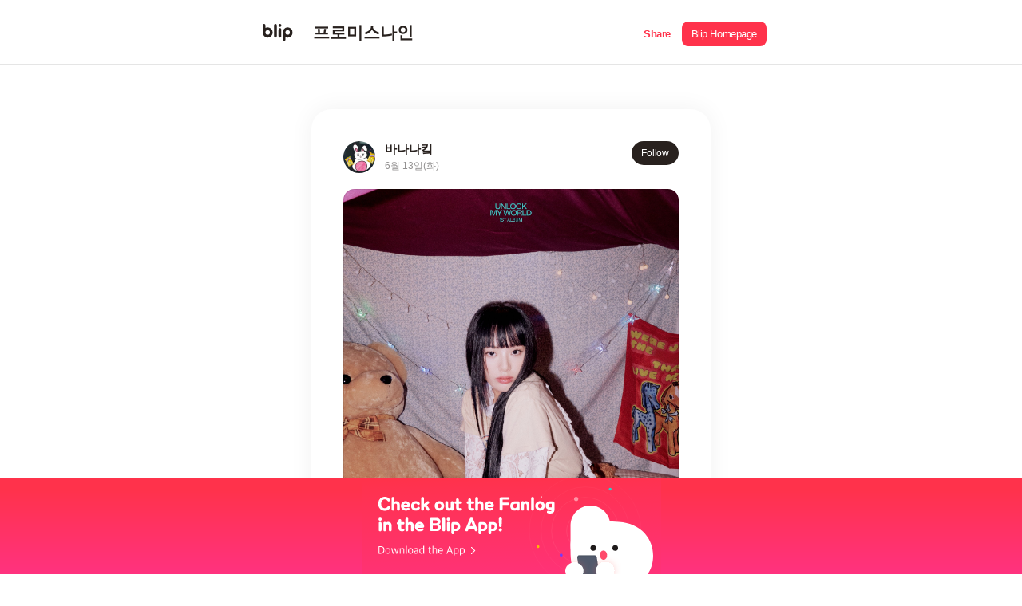

--- FILE ---
content_type: text/html; charset=utf-8
request_url: https://s.blip.kr/f/3a9b0dee
body_size: 17999
content:
<!DOCTYPE html>
<html lang="ko">

<head>
    <!-- Global site tag (gtag.js) - Google Analytics GA4-->
    <script async src="https://www.googletagmanager.com/gtag/js?id=UA-164683165-1"></script>
    <script async src="https://www.googletagmanager.com/gtag/js?id=G-74Z51LLSRQ"></script>
    <script>
        window.dataLayer = window.dataLayer || [];
        function gtag(){dataLayer.push(arguments);}
        gtag('js', new Date());
        gtag('config', 'UA-164683165-1');
        gtag('config', 'G-74Z51LLSRQ');
    </script>
    <meta http-equiv="X-UA-Compatible" content="IE=Edge">
    <meta charset="UTF-8">
    <meta name="viewport" content="width=device-width,initial-scale=1.0,minimum-scale=1.0,maximum-scale=1.0,user-scalable=yes">
    <title>바나나킼님이 작성한 프로미스나인 팬로그</title>
    <link rel="shortcut icon" href="/images/favicon.png">
    <link rel="canonical" href="http://s.blip.kr/f/3a9b0dee" />
    <link rel="apple-touch-icon-precomposed" href="" sizes="" />
    <meta name="description" content="블립에 올라온 팬로그를 확인해 보세요!">
    <meta name="author" content="바나나킼">
    <!--open graph-->
    <meta property="og:title" content="바나나킼님이 작성한 프로미스나인 팬로그" />
    <meta property="og:description" content="블립에 올라온 팬로그를 확인해 보세요!" />
    <meta property="og:url" content="https://s.blip.kr/f/3a9b0dee" />
    <meta property="og:type" content="website" />
        <meta property="og:image" content="https://image.blip.kr/v1/file/82f12e2cd0b4a21f5ae40cbf145c2030" />
        <meta property="og:image:secure_url" content="https://image.blip.kr/v1/file/82f12e2cd0b4a21f5ae40cbf145c2030" />
    <meta property="og:image:type" content="image/jpeg" />
    <meta property="og:image:width" content="1200" />
    <meta property="og:image:height" content="630" />
    <meta property="og:image:alt" content="t" />
    <!-- Twitter Card data -->
    <meta name="twitter:card" content="summary_large_image">
    <meta name="twitter:title" content="바나나킼님이 작성한 프로미스나인 팬로그">
    <meta name="twitter:description" content="블립에 올라온 팬로그를 확인해 보세요!">
    <meta name="twitter:url" content="https://s.blip.kr/f/3a9b0dee">
        <meta name="twitter:image" content="https://image.blip.kr/v1/file/82f12e2cd0b4a21f5ae40cbf145c2030" />
    <meta property="twitter:image:width" content="820" />
    <meta property="twitter:image:height" content="418" />
    <meta name="naver-site-verification" content="13334e4e2fb42e9ea07c3dd8c3310e2cb0c3966c" />
    <script src="/lib/jquery.min.js"></script>
    <script type="text/javascript" src="/js/main.js"></script>
    <script src="//developers.kakao.com/sdk/js/kakao.min.js"></script>
    <script>
      $(document).ready(function(){
          Kakao.init("30785b8dfe42946f64597088c04eb325");

      });

      (function(a_,i_,r_,_b,_r,_i,_d,_g,_e){if(!a_[_b]){var d={queue:[]};_r.concat(_i).forEach(function(a){var i_=a.split("."),a_=i_.pop();i_.reduce(function(a,i_){return a[i_]=a[i_]||{}},d)[a_]=function(){d.queue.push([a,arguments])}});a_[_b]=d;a_=i_.getElementsByTagName(r_)[0];i_=i_.createElement(r_);i_.onerror=function(){d.queue.filter(function(a){return 0<=_i.indexOf(a[0])}).forEach(function(a){a=a[1];a=a[a.length-1];"function"===typeof a&&a("error occur when load airbridge")})};i_.async=1;i_.src="//static.airbridge.io/sdk/latest/airbridge.min.js";a_.parentNode.insertBefore(i_,a_)}})(window,document,"script","airbridge","init fetchResource setBanner setDownload setDownloads openDeeplink setDeeplinks sendWeb setUserAgent setUserAlias addUserAlias setMobileAppData setUserId setUserEmail setUserPhone setUserAttributes clearUser setDeviceIFV setDeviceIFA setDeviceGAID events.send events.signIn events.signUp events.signOut events.purchased events.addedToCart events.productDetailsViewEvent events.homeViewEvent events.productListViewEvent events.searchResultViewEvent".split(" "),["events.wait"]);

      airbridge.init({
          app: 'blip',
          webToken: '6c86416fb8df4b58b5db3d32af7e669e',
            useProtectedAttributionWindow: true
      });
    </script>
      <script async src="https://pagead2.googlesyndication.com/pagead/js/adsbygoogle.js?client=ca-pub-6965310808580946"
    crossorigin="anonymous"></script>
    <script type="text/javascript">
        if(typeof(history.pushState) == 'function') {
        var CategoryURL = location.href;
        CategoryURL = CategoryURL.replace(/\?category=([0-9]+)/ig,'');
        history.pushState(null, null , CategoryURL)
    }
    </script>
    <link rel="stylesheet" media="(max-width: 649px)" href="/css/mobile.css">
    <link rel="stylesheet" media="(min-width: 650px)" href="/css/desktop.css">
    <link rel="stylesheet" href="/css/common.css">
</head>

<body>
  <header id="header">
      <div class="header-content-wrapper">
            <a id="header-logo-area" href="/" class="logo-area">
                <img class="logo" src="/resource/icon/icon-logo.svg" alt="" />
                <div class="line"></div>
                <h1 class="group-name">프로미스나인</h1>
            </a>
            <div id="header-share-area"  class="btn-share-area appSharePopup">
                <a role="button" class="btn-share"><span class="i18n-share-button">공유</span></a>
                <a role="button" class="btn-homepage btn-goToApp" data-applink="blip://fanLog/detail?unitId&#x3D;74&amp;id&#x3D;510891" data-airbridge-link="https://b.blip.kr/@blip/web_blip?ad_creative&#x3D;3a9b0dee&amp;ad_group&#x3D;f&amp;campaign&#x3D;share_page&amp;og_tag_id&#x3D;16024629&amp;routing_short_id&#x3D;qnh5e&amp;tracking_template_id&#x3D;3a0e549cc7c7b25f44a11fdfe092ef20&amp;ad_type&#x3D;click"><span class="i18n-blip-homepage">블립 홈페이지</span></a>
                <a role="button" class="btn-app btn-goToApp" data-applink="blip://fanLog/detail?unitId&#x3D;74&amp;id&#x3D;510891" data-airbridge-link="https://b.blip.kr/@blip/web_blip?ad_creative&#x3D;3a9b0dee&amp;ad_group&#x3D;f&amp;campaign&#x3D;share_page&amp;og_tag_id&#x3D;16024629&amp;routing_short_id&#x3D;qnh5e&amp;tracking_template_id&#x3D;3a0e549cc7c7b25f44a11fdfe092ef20&amp;ad_type&#x3D;click"><span class="i18n-open-app">앱에서 열기</span></a>
            </div>
      </div>
  </header>
  <div id="container">
      <section class="fanlog-container">
          <article class="fanlog-single-main-container">
            <section class="fanlog-single-profile-container">
              <div class="fanlog-single-profile-left appInfoPopup">
                  <img class="fanlog-single-profile-image " src="https://image.blip.kr/v1/file/32ecc7a6cdbe03b45f11e2bcae7b1ce9" alt="profile image" data-applink="blip://fanLog/detail?unitId&#x3D;74&amp;id&#x3D;510891" data-airbridge-link="https://b.blip.kr/@blip/web_blip?ad_creative&#x3D;3a9b0dee&amp;ad_group&#x3D;f&amp;campaign&#x3D;share_page&amp;og_tag_id&#x3D;16024629&amp;routing_short_id&#x3D;qnh5e&amp;tracking_template_id&#x3D;3a0e549cc7c7b25f44a11fdfe092ef20&amp;ad_type&#x3D;click" />
                <div class="fanlog-single-profile-text-container">
                    <div class="fanlog-single-profile-name" data-applink="blip://fanLog/detail?unitId&#x3D;74&amp;id&#x3D;510891" data-airbridge-link="https://b.blip.kr/@blip/web_blip?ad_creative&#x3D;3a9b0dee&amp;ad_group&#x3D;f&amp;campaign&#x3D;share_page&amp;og_tag_id&#x3D;16024629&amp;routing_short_id&#x3D;qnh5e&amp;tracking_template_id&#x3D;3a0e549cc7c7b25f44a11fdfe092ef20&amp;ad_type&#x3D;click">바나나킼</div>
                    <div class="fanlog-single-profile-date">6월 13일(화)</div>
                </div>
              </div>
              <div class="fanlog-single-profile-right i18n-fanlog-follow-button appInfoPopup" data-applink="blip://fanLog/detail?unitId&#x3D;74&amp;id&#x3D;510891" data-airbridge-link="https://b.blip.kr/@blip/web_blip?ad_creative&#x3D;3a9b0dee&amp;ad_group&#x3D;f&amp;campaign&#x3D;share_page&amp;og_tag_id&#x3D;16024629&amp;routing_short_id&#x3D;qnh5e&amp;tracking_template_id&#x3D;3a0e549cc7c7b25f44a11fdfe092ef20&amp;ad_type&#x3D;click" role="button">팔로우</div>
            </section>
                <section class="fanlog-single-images-container appInfoPopup" data-applink="blip://fanLog/detail?unitId&#x3D;74&amp;id&#x3D;510891" data-airbridge-link="https://b.blip.kr/@blip/web_blip?ad_creative&#x3D;3a9b0dee&amp;ad_group&#x3D;f&amp;campaign&#x3D;share_page&amp;og_tag_id&#x3D;16024629&amp;routing_short_id&#x3D;qnh5e&amp;tracking_template_id&#x3D;3a0e549cc7c7b25f44a11fdfe092ef20&amp;ad_type&#x3D;click">
                    <div class="fanlog-single-image-wrapper">
                                <div class="fanlog-single-image-list-1 fanlog-single-image-list">
                                    <img src="https://image.blip.kr/v1/file/c74bcbdb505792107185f21628fc044f" alt="image" class="fanlog-single-image" />
                                </div>
                        
                        <div class="fanlog-single-image-border"></div>
                    </div>
                </section>
                <section class="fanlog-single-schedule-container appInfoPopup" data-applink="blip://fanLog/detail?unitId&#x3D;74&amp;id&#x3D;510891" data-airbridge-link="https://b.blip.kr/@blip/web_blip?ad_creative&#x3D;3a9b0dee&amp;ad_group&#x3D;f&amp;campaign&#x3D;share_page&amp;og_tag_id&#x3D;16024629&amp;routing_short_id&#x3D;qnh5e&amp;tracking_template_id&#x3D;3a0e549cc7c7b25f44a11fdfe092ef20&amp;ad_type&#x3D;click">
                    <div class="fanlog-single-schedule-left">
                            <img class="fanlog-single-schedule-type" src="/resource/images/schedules/etc.svg" alt="">
                    </div>
                    <div class="fanlog-single-schedule-middle">
                        <div class="fanlog-single-schedule-title">[📝] 챌린지 위드 미 Day 8 - 친구에게 영업하고 싶은 멤버 (친구에게 추천해주고 싶은 멤버)</div>
                        <div class="fanlog-single-schedule-date">6월 14일(수) 오전 00:00 (KST), blip 앱 </div>
                    </div>
                    <div class="fanlog-single-schedule-right">
                        <img class="fanlog-single-schedule-arrow" src="/resource/images/schedules/arrow-gray.svg" alt="schedule">
                    </div>
                </section>
                <section class="fanlog-single-text-container">
                    <div class="fanlog-single-text">나는 멤버 전원을 다 추천하고 싶지만 힘들게 고르자면 
지원이를 추천할 것이다.
일단 메인보컬이라 노래를 매우 잘하고 예능감이 매우 뛰어나 정말 재밌다. 그리고 사랑스럽고 너무 예뻐서 더욱 빠져들게 만든다.</div>
                </section>
            <section class="fanlog-single-button-container appInfoPopup" data-applink="blip://fanLog/detail?unitId&#x3D;74&amp;id&#x3D;510891" data-airbridge-link="https://b.blip.kr/@blip/web_blip?ad_creative&#x3D;3a9b0dee&amp;ad_group&#x3D;f&amp;campaign&#x3D;share_page&amp;og_tag_id&#x3D;16024629&amp;routing_short_id&#x3D;qnh5e&amp;tracking_template_id&#x3D;3a0e549cc7c7b25f44a11fdfe092ef20&amp;ad_type&#x3D;click">
                <div class="fanlog-single-button-like-container">
                    <img class="fanlog-single-button like" src="/resource/images/fanlog/btn-like-off.svg" alt="like">
                    <div class="fanlog-single-button-number">0</div>
                    <img class="fanlog-single-button-more" src="/resource/images/fanlog/comment-more.svg" alt="like list">
                </div>
                <div class="fanlog-single-button-comment-container">
                    <img class="fanlog-single-button comment" src="/resource/images/fanlog/btn-comment.svg" alt="comments number">
                    <div class="fanlog-single-button-number">0</div>
                </div>
            </section>
          </article>
          <section class="fanlog-regtime-container">
            <div class="fanlog-regtime">2023.06.14(수) 오전 05:47 작성</div>
          </section>
          <section class="fanlog-comment-container appInfoPopup" data-applink="blip://fanLog/detail?unitId&#x3D;74&amp;id&#x3D;510891" data-airbridge-link="https://b.blip.kr/@blip/web_blip?ad_creative&#x3D;3a9b0dee&amp;ad_group&#x3D;f&amp;campaign&#x3D;share_page&amp;og_tag_id&#x3D;16024629&amp;routing_short_id&#x3D;qnh5e&amp;tracking_template_id&#x3D;3a0e549cc7c7b25f44a11fdfe092ef20&amp;ad_type&#x3D;click">
                <div class="fanlog-comment-no-data-wrapper">
                    <img class="fanlog-comment-no-data-img" src="/resource/images/fanlog/newblip-contents-reply.svg" alt=""  />
                    <div class="fanlog-comment-no-data-text">가장 먼저 댓글을<br />남겨보세요</div>
                </div>
          </section>
      </section>
      <section class="banner-area btn-goToApp fanlog"  data-applink="blip://fanLog/detail?unitId&#x3D;74&amp;id&#x3D;510891" data-airbridge-link="https://b.blip.kr/@blip/web_blip?ad_creative&#x3D;3a9b0dee&amp;ad_group&#x3D;f&amp;campaign&#x3D;share_page&amp;og_tag_id&#x3D;16024629&amp;routing_short_id&#x3D;qnh5e&amp;tracking_template_id&#x3D;3a0e549cc7c7b25f44a11fdfe092ef20&amp;ad_type&#x3D;click">
          <a href="#">
              <div class="banner-content-wrapper">
                  <img id="fanlog-banner-img" class="banner-img" src="/resource/images/blip-web-banner-fanlog.svg">
              </div>
          </a>
      </section>
  </div>
  <div id="popup">
      <div class="appInfoPopup-wrapper">
          <div class="appInfoPopup-background"></div>
          <div class="appInfoPopsup-area fanlog">
              <button class="btn-popupClose"></button>
              <h2>
                <span class="i18n-fanlog-popup-title-1">블립에서 더 자세히</span>
                <br>
                <span class="i18n-fanlog-popup-title-2">팬로그를 확인해 보세요!</span>
            </h2>
              <div class="fanlog-popup"></div>
              <button class="btn-goToApp fanlog" data-applink="blip://fanLog/detail?unitId&#x3D;74&amp;id&#x3D;510891" data-airbridge-link="https://b.blip.kr/@blip/web_blip?ad_creative&#x3D;3a9b0dee&amp;ad_group&#x3D;f&amp;campaign&#x3D;share_page&amp;og_tag_id&#x3D;16024629&amp;routing_short_id&#x3D;qnh5e&amp;tracking_template_id&#x3D;3a0e549cc7c7b25f44a11fdfe092ef20&amp;ad_type&#x3D;click">
                  <span class="i18n-fanlog-popup-button-1"></span>
                  <img class="blip-img" src="/resource/icon/icon-logo-w.svg">
                  <span class="i18n-fanlog-popup-button-2"></span>
              </button>
          </div>
      </div>
  </div>
  <div id="sharePopup">
      <div class="appsharePopup-wrapper">
          <div class="appsharePopup-background"></div>
          <div class="appsharePopup-area">
              <button class="btn-sharePopupClose"></button>
              <h2>공유하기</h2>
              <ul class="appsharePopup-btnList">
                  <li>
                      <a onclick="share('copy','3a9b0dee','https://s.blip.kr/f/3a9b0dee',`바나나킼`,`블립 앱에서 팬로그를 확인해 보세요!`,`https://s.blip.kr/resource/icon/fanlog_share.png`)">
                          <img src="/resource/icon/blip-share-btn-link.svg">
                          <span class="appsharePopup-link">링크 복사</span>
                      </a>
                  </li>
                  <li>
                      <a onclick="share('twitter','3a9b0dee','https://s.blip.kr/f/3a9b0dee',`바나나킼`,`블립 앱에서 팬로그를 확인해 보세요!`,`https://s.blip.kr/resource/icon/fanlog_share.png`)">
                          <img src="/resource/icon/blip-share-btn-twitter.svg">
                          <span class="appsharePopup-link">트위터</span>
                      </a>
                  </li>
                  <li>
                      <a onclick="share('facebook','3a9b0dee','https://s.blip.kr/f/3a9b0dee',`바나나킼`,`블립 앱에서 팬로그를 확인해 보세요!`,`https://s.blip.kr/resource/icon/fanlog_share.png`)">
                          <img src="/resource/icon/blip-share-btn-facebook.svg">
                          <span class="appsharePopup-link">페이스북</span>
                      </a>
                  </li>
                  <li>
                      <a onclick="share('kakao','3a9b0dee','https://s.blip.kr/f/3a9b0dee',`바나나킼`,`블립 앱에서 팬로그를 확인해 보세요!`,`https://s.blip.kr/resource/icon/fanlog_share.png`)">
                          <img src="/resource/icon/blip-share-btn-kakao.svg">
                          <span class="appsharePopup-link">카카오톡</span>
                      </a>
                  </li>
              </ul>
          </div>
      
      </div>
  </div>

  <script src="https://cdnjs.cloudflare.com/ajax/libs/i18next/21.6.7/i18next.min.js" integrity="sha512-zMiJ3GwsyeVCwBEr8N4iBEkE7pA1djgp6tZfXnh0qZo6qtK6ZP7afL4Afkxrl1hWcjOGi5vijEitdeGNqO48Dw==" crossorigin="anonymous" referrerpolicy="no-referrer"></script>
  <script type="text/javascript" src="/js/i18n.js"></script>
  <script>
    const userLanguage = navigator.language || navigator.userLanguage;
    let currentLanguage = userLanguage.substring(0, 2);
    currentLanguage = ["ko", "ja"].includes(currentLanguage) ? currentLanguage : "en";

    const fanlogBannerImg = document.getElementById('fanlog-banner-img');

    switch (currentLanguage) {
        case 'ko':
            fanlogBannerImg.src = `${location.origin}/resource/images/blip-web-banner-fanlog.svg`;
            break;

        case 'ja':
            fanlogBannerImg.src = `${location.origin}/resource/images/blip-web-banner-fanlog-ja.svg`;
            break;

        default:
            fanlogBannerImg.src = `${location.origin}/resource/images/blip-web-banner-fanlog-en.svg`;
            break;
    }
  </script>
</body>

</html>

--- FILE ---
content_type: text/html; charset=utf-8
request_url: https://id.abr.ge/api/v2/third-party-cookie/identifier.html?requestID=913395752
body_size: 442
content:
<!DOCTYPE html>
<html>
<head><meta charset="utf-8"></head>
<body>

<pre>
    requestID: 913395752
    Reply: map[uuid:bc391e45-ecfb-4f15-b5e2-21c8ce2d4751]
</pre>
<script>
    var message = {
        requestID: '913395752',
        
        reply: (document.cookie.indexOf('ab180ClientId=') !== -1) ? {"uuid":"bc391e45-ecfb-4f15-b5e2-21c8ce2d4751"} : { error: 'Third party cookie is not supported' }
        
    }

    window.parent.postMessage(
        
        JSON.stringify(message)
        
    , '*');
</script>
</body>
</html>


--- FILE ---
content_type: text/html; charset=utf-8
request_url: https://www.google.com/recaptcha/api2/aframe
body_size: 267
content:
<!DOCTYPE HTML><html><head><meta http-equiv="content-type" content="text/html; charset=UTF-8"></head><body><script nonce="10WLvD27jdJ-R_TFb2dnXg">/** Anti-fraud and anti-abuse applications only. See google.com/recaptcha */ try{var clients={'sodar':'https://pagead2.googlesyndication.com/pagead/sodar?'};window.addEventListener("message",function(a){try{if(a.source===window.parent){var b=JSON.parse(a.data);var c=clients[b['id']];if(c){var d=document.createElement('img');d.src=c+b['params']+'&rc='+(localStorage.getItem("rc::a")?sessionStorage.getItem("rc::b"):"");window.document.body.appendChild(d);sessionStorage.setItem("rc::e",parseInt(sessionStorage.getItem("rc::e")||0)+1);localStorage.setItem("rc::h",'1768969603690');}}}catch(b){}});window.parent.postMessage("_grecaptcha_ready", "*");}catch(b){}</script></body></html>

--- FILE ---
content_type: image/svg+xml
request_url: https://s.blip.kr/resource/images/fanlog/comment-more.svg
body_size: 211
content:
<svg width="16" height="16" viewBox="0 0 16 16" fill="none" xmlns="http://www.w3.org/2000/svg">
    <path d="M4 7c-.55 0-1 .45-1 1s.45 1 1 1 1-.45 1-1-.45-1-1-1zm8 0c-.55 0-1 .45-1 1s.45 1 1 1 1-.45 1-1-.45-1-1-1zM8 7c-.55 0-1 .45-1 1s.45 1 1 1 1-.45 1-1-.45-1-1-1z" fill="#7F7F7F"/>
</svg>


--- FILE ---
content_type: image/svg+xml
request_url: https://s.blip.kr/resource/images/schedules/arrow-gray.svg
body_size: 222
content:
<svg width="20" height="20" viewBox="0 0 20 20" fill="none" xmlns="http://www.w3.org/2000/svg">
    <path fill="#D8D8D8" fill-opacity=".01" d="M0 0h20v20H0z"/>
    <path d="m7.917 4.583 5.417 5.454-5.417 5.38" stroke="#BFC3CC" stroke-width="1.2" stroke-linecap="round" stroke-linejoin="round"/>
</svg>


--- FILE ---
content_type: image/svg+xml
request_url: https://s.blip.kr/resource/images/blip-web-banner-fanlog.svg
body_size: 15456
content:
<svg width="375" height="120" viewBox="0 0 375 120" fill="none" xmlns="http://www.w3.org/2000/svg">
    <g clip-path="url(#2tvbo0qcva)">
        <path fill="url(#w9b5a45xxb)" d="M0 0h375v120H0z"/>
        <circle opacity=".2" cx="280" cy="66" r="69.927" stroke="#FFE2E2" stroke-width=".146"/>
        <circle opacity=".3" cx="280.001" cy="66.001" r="55.344" stroke="#FFD6D6" stroke-width=".146"/>
        <circle opacity=".6" cx="280.001" cy="66.001" r="42.219" stroke="#FFC0C0" stroke-width=".146"/>
        <circle opacity=".8" cx="279.999" cy="65.999" r="23.26" stroke="#FFC0C0" stroke-width=".146"/>
        <circle cx="268.625" cy="25.75" r="2.625" fill="#FF93A5"/>
        <circle cx="224.875" cy="23.125" r=".875" fill="#fff"/>
        <circle cx="301.146" cy="117.187" r="1.021" fill="#2AD2C9"/>
        <circle cx="311.209" cy="13.5" r="1.75" fill="#2AD2C9"/>
        <circle cx="220.791" cy="85.541" r="1.75" fill="#FFB900"/>
        <circle cx="249.812" cy="96.187" r="1.896" fill="#7339FF"/>
        <circle cx="302.312" cy="84.228" r="1.313" fill="#32B323"/>
        <path d="M261.553 58.88c0-13.74 11.139-24.88 24.88-24.88 13.74 0 24.88 11.14 24.88 24.88v26.19c0 13.74-11.14 24.879-24.88 24.879-13.741 0-24.88-11.139-24.88-24.88V58.88z" fill="#fff"/>
        <path d="M261.553 85.296c0-17.337 11.915-33.23 29.463-32.745l30.772 1.964c28.809 1.964 43.213 21.606 43.213 42.287 0 23.171-15.974 37.378-36.665 40.759a98.15 98.15 0 0 1-27.158.134l-.996-.134c-31.023-5.282-38.63-20.191-38.629-46.613v-5.652z" fill="#fff"/>
        <circle cx="289.988" cy="87.245" r="3.492" fill="#1F1B1B"/>
        <circle cx="317.531" cy="87.245" r="3.492" fill="#1F1B1B"/>
        <ellipse cx="302.825" cy="96.223" rx="4.575" ry="5.862" transform="rotate(-3.789 302.825 96.223)" fill="#FF4A6B"/>
        <g filter="url(#4djl9tw6ic)">
            <path d="M269.98 99.576a2.759 2.759 0 0 1 2.726-3.184h18.898a2.76 2.76 0 0 1 2.726 2.332l6.034 38.621a2.758 2.758 0 0 1-2.725 3.184H278.74a2.759 2.759 0 0 1-2.726-2.332l-6.034-38.62z" fill="#515A6C"/>
        </g>
        <g filter="url(#jf9xu80tzd)">
            <ellipse cx="304.723" cy="115.612" rx="11.447" ry="10.599" fill="#fff"/>
        </g>
        <g filter="url(#s06zrqc9we)">
            <ellipse cx="266.447" cy="115.957" rx="11.447" ry="10.599" fill="#fff"/>
        </g>
        <path d="M37.46 38.36c.58 0 1.04-.46 1.04-1.04v-2.76c0-.62-.48-1.1-1.1-1.1H22.5c-.62 0-1.1.48-1.1 1.1 0 .62.48 1.1 1.1 1.1h12.4v.62H22.54c-.58 0-1.04.46-1.04 1.04v2.84c0 .66.5 1.16 1.16 1.16h15.08c.66 0 1.16-.5 1.16-1.16 0-.66-.5-1.16-1.16-1.16H25.1v-.64h12.36zm1.04-14.14c0-1-.8-1.48-1.78-1.48-.94 0-1.72.44-1.78 1.34h-9.88c-.08-.9-.86-1.34-1.78-1.34-.98 0-1.78.48-1.78 1.48V28c0 .68.54 1.22 1.22 1.22h14.56c.68 0 1.22-.54 1.22-1.22v-3.78zm-17.7 7.14c0 .68.56 1.24 1.26 1.24h15.86c.72 0 1.28-.56 1.28-1.24 0-.72-.56-1.28-1.28-1.28H22.06c-.7 0-1.26.56-1.26 1.28zm4.26-4.38v-.7h9.88v.7h-9.88zm33 8.12c0-1-.8-1.48-1.78-1.48s-1.78.48-1.78 1.48h-9.4c0-1-.8-1.48-1.78-1.48s-1.78.48-1.78 1.48v4.84c0 .76.62 1.38 1.38 1.38h13.76c.76 0 1.38-.62 1.38-1.38V35.1zm-15.12-2.24c3.26 0 7.32-.02 9.94-.44.6-.1 1.08-.68 1.08-1.28 0-.7-.6-1.3-1.32-1.3-.08 0-.14 0-.26.02-2.22.36-5.6.4-8.12.4v-1.08h6.42c.72 0 1.32-.58 1.32-1.32v-3.52c0-.72-.6-1.3-1.32-1.3H41.9c-.72 0-1.3.58-1.3 1.3 0 .72.58 1.3 1.3 1.3h6.54v1.02H42c-.72 0-1.3.58-1.3 1.3v3.6c0 .72.58 1.3 1.3 1.3h.94zm11.52-1.34c0 1.04.8 1.7 1.8 1.7s1.8-.66 1.8-1.7v-7.18c0-1.02-.8-1.8-1.8-1.8s-1.8.78-1.8 1.8v7.18zm-9.36 7.12v-.92h9.4v.92h-9.4zm38.356-3.72c0-1-.8-1.58-1.78-1.58s-1.78.58-1.78 1.56h-9.8c-.02-.98-.82-1.56-1.78-1.56-.98 0-1.78.58-1.78 1.58v5.02c0 .76.62 1.38 1.38 1.38h14.16c.76 0 1.38-.62 1.38-1.38v-5.02zm-17.76-5.96c0 2.3 2.08 3.56 4.4 3.56 2.32 0 4.38-1.26 4.38-3.56V26.3c0-2.3-2.06-3.56-4.38-3.56s-4.4 1.26-4.4 3.56v2.66zm14.26 2.24c0 1 .78 1.74 1.74 1.74.98 0 1.76-.74 1.76-1.74v-6.92c0-.98-.78-1.74-1.76-1.74-.96 0-1.74.76-1.74 1.74v1.94h-.92v-1.86c0-.96-.76-1.72-1.74-1.72-.94 0-1.72.76-1.72 1.72v6.76c0 .98.78 1.72 1.72 1.72.98 0 1.74-.74 1.74-1.72v-2.14h.92v2.22zm-9.86 7.4v-1.04h9.8v1.04h-9.8zm-.96-12.22c0-.54.42-.92.96-.92s.96.38.96.92v2.5c0 .54-.42.92-.96.92s-.96-.38-.96-.92v-2.5zm16.06 10.72c0 2.38 2.08 3.72 4.46 3.72s4.32-1.34 4.32-3.72v-4.26h1.18v6.86c0 .98.78 1.72 1.72 1.72.98 0 1.74-.74 1.74-1.72V24.36c0-.96-.76-1.72-1.74-1.72-.94 0-1.72.76-1.72 1.72v5.52h-1.18v-3.12c0-2.38-1.94-3.72-4.32-3.72-2.38 0-4.46 1.34-4.46 3.72V37.1zm14.26 2.68c0 1 .78 1.74 1.74 1.74.98 0 1.76-.74 1.76-1.74v-15.5c0-.98-.78-1.74-1.76-1.74-.96 0-1.74.76-1.74 1.74v15.5zm-10.82-12.96a1 1 0 0 1 1.02-1.02 1 1 0 0 1 1.02 1.02v10.22a1 1 0 0 1-1.02 1.02 1 1 0 0 1-1.02-1.02V26.82zm15.46 12.2c0 .96.7 1.7 1.7 1.7.46 0 .9-.14 1.2-.4 1.58-1.36 2.7-2.9 3.4-5.08.72 2.14 1.82 3.62 3.4 4.98.3.26.74.4 1.2.4 1 0 1.7-.74 1.7-1.7 0-.58-.24-1.06-.62-1.38-2.64-2.18-3.88-5.18-3.88-10.42v-2.58c0-1-.8-1.8-1.8-1.8s-1.8.8-1.8 1.8v2.58c0 5.24-1.26 8.32-3.9 10.5-.38.32-.6.82-.6 1.4zm14.56.7c0 1.04.8 1.8 1.8 1.8s1.8-.76 1.8-1.8V24.34c0-1.02-.8-1.8-1.8-1.8s-1.8.78-1.8 1.8v4.74h-2.8c-.88 0-1.58.7-1.58 1.58 0 .88.7 1.58 1.58 1.58h2.8v7.48zm25.376-4.54c0 1 .74 1.88 1.7 1.88.98 0 1.72-.68 1.72-1.68V24.22c0-.98-.74-1.68-1.72-1.68-.96 0-1.7.7-1.7 1.68v3.54h-.9V24.3c0-.96-.72-1.66-1.7-1.66-.94 0-1.68.7-1.68 1.66v10.8c0 .98.74 1.66 1.68 1.66.98 0 1.7-.68 1.7-1.66v-4.58h.9v4.66zm-13.5 4.44c0 1.04.82 1.7 1.7 1.7h14.22c.78 0 1.4-.62 1.4-1.4 0-.78-.62-1.4-1.4-1.4h-12.32v-2.04c0-1-.8-1.6-1.8-1.6s-1.8.6-1.8 1.6v3.14zm7.62-5.64c.76 0 1.18-.62 1.18-1.38 0-.76-.42-1.38-1.18-1.38h-.28l.2-3.62c.06-1.02-.58-1.4-1.6-1.4s-1.58.38-1.6 1.4l-.1 3.62h-.92l-.1-3.62c-.02-1.02-.58-1.4-1.6-1.4s-1.66.38-1.6 1.4l.18 3.62h-.26c-.76 0-1.18.62-1.18 1.38 0 .76.42 1.38 1.18 1.38h7.68zm-.2-8.18c.76 0 1.18-.62 1.18-1.38 0-.76-.42-1.38-1.18-1.38h-7.28c-.76 0-1.18.62-1.18 1.38 0 .76.42 1.38 1.18 1.38h7.28zm15.14 5.88v-1.46h12c.78 0 1.4-.6 1.4-1.38v-4.22c0-.76-.62-1.38-1.38-1.38h-14.3c-.78 0-1.42.62-1.42 1.4 0 .78.64 1.4 1.42 1.4h12.08v1.46h-12.02c-.76 0-1.38.5-1.38 1.26v4.34c0 .76.62 1.38 1.38 1.38h14.42c.78 0 1.4-.62 1.4-1.4 0-.78-.62-1.4-1.4-1.4h-12.2zm-4.3 7.66c0 .8.7 1.48 1.52 1.48h15.34c.86 0 1.54-.68 1.54-1.48 0-.82-.68-1.48-1.54-1.48h-5.86v-1.38c0-1.02-.78-1.5-1.8-1.5s-1.8.48-1.8 1.5v1.38h-5.88c-.82 0-1.52.66-1.52 1.48zm19.5-.02c0 .8.7 1.5 1.52 1.5h15.34c.86 0 1.54-.7 1.54-1.5 0-.82-.68-1.5-1.54-1.5h-15.34c-.82 0-1.52.68-1.52 1.5zm17.5-14.3c0-.76-.62-1.38-1.38-1.38h-14.02c-.84 0-1.5.66-1.5 1.5 0 .86.66 1.5 1.5 1.5h11.8c0 2.04-.2 4.9-.88 7.98a2.1 2.1 0 0 0-.06.48c0 1.02.8 1.82 1.82 1.82.88 0 1.58-.64 1.76-1.52.68-3.32.96-6.56.96-9.54v-.84zm18.74 13.58c.54 0 .96-.4.96-.94v-2.52c0-.56-.42-1-1.02-1h-15.06c-.56 0-1.02.44-1.02 1 0 .58.46 1.02 1.02 1.02h12.48v.56h-12.44c-.52 0-.96.4-.96.94v2.58c0 .66.46 1.08 1.08 1.08h15.24c.58 0 1.06-.42 1.06-1.08 0-.58-.48-1.06-1.06-1.06h-12.72v-.58h12.44zm0-11.22c.54 0 .96-.4.96-.94v-2.5c0-.56-.42-1-1.02-1h-15.06c-.56 0-1.02.44-1.02 1 0 .58.46 1.02 1.02 1.02h12.48v.54h-12.44c-.52 0-.96.4-.96.94V29c0 .66.46 1.08 1.08 1.08h15.04c.58 0 1.06-.42 1.06-1.08 0-.58-.48-1.06-1.06-1.06h-12.52v-.56h12.44zm-16.74 4.74c0 .68.54 1.18 1.22 1.18h15.96c.68 0 1.22-.5 1.22-1.18 0-.68-.54-1.2-1.22-1.2h-15.96c-.68 0-1.22.52-1.22 1.2zM20.8 60.24c0 .72.58 1.28 1.3 1.28 3.82 0 6.98 0 10.58-.38.74-.08 1.22-.58 1.22-1.28 0-.72-.58-1.28-1.3-1.28-.08 0-.2.02-.38.04-.98.12-2.04.18-3.2.24v-1.02h1.42c1.34 0 2.4-1.16 2.4-2.58 0-1.42-1.06-2.58-2.4-2.58h-6.4c-1.34 0-2.4 1.16-2.4 2.58 0 1.42 1.06 2.58 2.4 2.58h1.42v1.12H22.1c-.72 0-1.3.56-1.3 1.28zm13.6-.04c0 1.04.8 1.8 1.8 1.8s1.8-.76 1.8-1.8v-3.68h1.08c.78 0 1.4-.62 1.4-1.4 0-.78-.62-1.4-1.4-1.4H38v-3.38c0-1.02-.8-1.8-1.8-1.8s-1.8.78-1.8 1.8v9.86zm3.6 3.54c0-.68-.54-1.24-1.22-1.24H23.1c-.68 0-1.24.54-1.24 1.26s.56 1.26 1.24 1.26h11.3v1.1c0 1 .8 1.6 1.8 1.6s1.8-.6 1.8-1.6v-2.38zm-16.66-12.9c0 .68.54 1.2 1.22 1.2h9.38c.66 0 1.2-.54 1.2-1.2 0-.66-.54-1.2-1.2-1.2h-2.9v-.24c0-1.02-.8-1.3-1.8-1.3s-1.8.28-1.8 1.3v.24h-2.88c-.68 0-1.22.52-1.22 1.2zm3.5 4.42c0-.22.16-.4.4-.4h4c.24 0 .4.18.4.4 0 .22-.16.4-.4.4h-4c-.24 0-.4-.18-.4-.4zm15.86.1c0 2.86 2.48 4.34 5.44 4.34 2.96 0 5.46-1.48 5.46-4.34V53.1c0-2.86-2.5-4.36-5.46-4.36s-5.44 1.5-5.44 4.36v2.26zm3.56-2.26c0-1.1.92-1.6 1.9-1.6.98 0 1.88.5 1.88 1.6v2.26c0 1.1-.9 1.58-1.88 1.58-.98 0-1.9-.48-1.9-1.58V53.1zm10.2 7.76c0 1.04.8 1.8 1.8 1.8s1.8-.76 1.8-1.8V50.34c0-1.02-.8-1.8-1.8-1.8s-1.8.78-1.8 1.8v10.52zm-12.92 4.76c0 1.04.82 1.7 1.7 1.7h13.82c.78 0 1.4-.62 1.4-1.4 0-.78-.62-1.4-1.4-1.4H45.14v-2.46c0-1-.8-1.6-1.8-1.6s-1.8.6-1.8 1.6v3.56zm32.92.16c0 1 .78 1.74 1.74 1.74.98 0 1.76-.74 1.76-1.74v-15.5c0-.98-.78-1.74-1.76-1.74-.96 0-1.74.76-1.74 1.74v5.6h-.92v-5.52c0-.96-.76-1.72-1.74-1.72-.94 0-1.72.76-1.72 1.72V65.7c0 .98.78 1.72 1.72 1.72.98 0 1.74-.74 1.74-1.72v-6.86h.92v6.94zM60.3 62.96c0 2.38 1.88 3.86 4.26 3.86s4.26-1.48 4.26-3.86v-4.64c0-2.38-1.88-3.88-4.26-3.88s-4.26 1.5-4.26 3.88v4.64zm-.5-10.72c0 .84.5 1.5 1.38 1.5h6.74c.84 0 1.4-.66 1.4-1.5s-.56-1.5-1.4-1.5H66.3v-.8c0-1.02-.74-1.6-1.74-1.6s-1.74.58-1.74 1.6v.8h-1.64c-.88 0-1.38.68-1.38 1.5zm3.76 6.1c0-.56.42-1.02 1-1.02.62 0 1 .46 1 1.02v4.6c0 .54-.38 1-1 1s-1-.46-1-1v-4.6zm38.936-7.82c0-1-.8-1.68-1.78-1.68s-1.78.68-1.78 1.68v1.64h-9.88v-1.64c0-1-.8-1.68-1.78-1.68s-1.78.68-1.78 1.68v8.38c0 .76.62 1.38 1.38 1.38h14.24c.76 0 1.38-.62 1.38-1.38v-8.38zm-17.7 14.8c0 .8.7 1.5 1.52 1.5h15.34c.86 0 1.54-.7 1.54-1.5 0-.82-.68-1.5-1.54-1.5h-5.86v-1.54c0-1.02-.78-1.5-1.8-1.5s-1.8.48-1.8 1.5v1.54h-5.88c-.82 0-1.52.68-1.52 1.5zm4.26-7.96V55h9.88v2.36h-9.88zm15.04 7.62c0 .96.68 1.74 1.68 1.74.52 0 1-.14 1.38-.6.92-1.12 1.52-2.7 1.9-4.44.4 1.7 1.02 3.22 1.94 4.34.38.46.78.6 1.3.6 1 0 1.68-.78 1.68-1.74 0-.46-.16-.84-.42-1.18-2.06-2.7-2.78-6.6-2.78-9.96v-3.18c0-.96-.78-1.72-1.74-1.72s-1.74.76-1.74 1.72v3.18c0 3.36-.72 7.36-2.78 10.06-.26.34-.42.72-.42 1.18zm10.56.72c0 .98.78 1.72 1.72 1.72.98 0 1.74-.74 1.74-1.72V50.36c0-.96-.76-1.72-1.74-1.72-.94 0-1.72.76-1.72 1.72v4.52h-1.26c-.88 0-1.48.7-1.48 1.58 0 .88.6 1.58 1.48 1.58h1.26v7.66zm4.3.08c0 1 .78 1.74 1.74 1.74.98 0 1.76-.74 1.76-1.74v-15.5c0-.98-.78-1.74-1.76-1.74-.96 0-1.74.76-1.74 1.74v15.5zm5.34-11.32c0 2.88 1.94 5.32 4.82 5.32h7.76c2.88 0 4.82-2.44 4.82-5.32 0-2.88-1.94-5.32-4.82-5.32h-7.76c-2.88 0-4.82 2.44-4.82 5.32zm-.5 10.86c0 .8.7 1.5 1.52 1.5h15.34c.86 0 1.54-.7 1.54-1.5 0-.82-.68-1.5-1.54-1.5h-2.2v-1.94c0-1.02-.78-1.5-1.8-1.5s-1.8.48-1.8 1.5v1.94h-3.72v-1.94c0-1.02-.78-1.5-1.8-1.5s-1.8.48-1.8 1.5v1.94h-2.22c-.82 0-1.52.68-1.52 1.5zm4.06-10.86c0-1.36.9-2.36 2.26-2.36h5.76c1.36 0 2.26 1 2.26 2.36 0 1.36-.9 2.36-2.26 2.36h-5.76c-1.36 0-2.26-1-2.26-2.36zm16.04 10.04c0 1.1.92 2.02 2.02 2.02s2.02-.92 2.02-2.02-.92-2.02-2.02-2.02-2.02.92-2.02 2.02zm4.04-13.6c.04-1.04-.82-1.9-2.02-1.9-1.2 0-2.06.86-2.02 1.9l.42 8.68c.04 1.04.8 1.5 1.6 1.5s1.56-.46 1.6-1.5l.42-8.68zM20.266 95.412h1.064l.966-2.744h3.766l.994 2.744h1.162l-3.43-9.394H23.71l-3.444 9.394zm3.892-7.91h.028l1.526 4.228h-3.094l1.54-4.228zm4.523 7.91h1.12v-3.766h1.918c1.792 0 2.996-1.008 2.996-2.856 0-1.764-1.022-2.772-3.136-2.772H28.68v9.394zm1.12-4.69v-3.766h1.666c1.526 0 2.058.574 2.058 1.904 0 1.26-.574 1.862-2.03 1.862H29.8zm5.618 4.69h1.12v-3.766h1.918c1.792 0 2.996-1.008 2.996-2.856 0-1.764-1.022-2.772-3.136-2.772h-2.898v9.394zm1.12-4.69v-3.766h1.666c1.526 0 2.058.574 2.058 1.904 0 1.26-.574 1.862-2.03 1.862h-1.694zm17.06-5.978h-1.064V96.98h1.064v-6.482h1.988v-.896h-1.988v-4.858zm-7.882 8.33v-6.16h4.732v-.896h-5.81v7.966h1.204c2.128 0 4.55-.168 5.866-.42l-.112-.882c-1.176.252-3.598.392-5.18.392h-.7zm19.345-5.558c0-1.54-1.596-2.394-4.256-2.394s-4.256.854-4.256 2.394c0 1.554 1.582 2.422 4.242 2.422 2.674 0 4.27-.868 4.27-2.422zm-4.256-1.512c1.946 0 3.206.504 3.206 1.526 0 .994-1.274 1.512-3.22 1.512-1.932 0-3.178-.518-3.178-1.512 0-1.022 1.26-1.526 3.192-1.526zm.574 8.33v-2.478h4.942v-.882H55.276v.882h5.04v2.478h1.064zm3.696 2.296v-.896h-7.28V93.06h-1.064v3.57h8.344zm12.36-1.204v-.896h-5.013v-2.086h3.99v-.896h-7.602v-2.044h7.252v-3.738h-8.33v.896H75v1.96h-7.252v3.822h3.612v2.086h-4.97v.896h11.046zm9.783-3.71v-.882h-7.266v-3.99h7.154v-.882h-8.218v5.754h8.33zm1.33 3.584v-.896H77.503v.896h11.046zm14.141-4.494v-.896h-1.988v-5.166h-1.064V96.98h1.064v-6.174h1.988zm-6.034-4.312v-.91h-3.598v.91h3.598zm1.806 2.072v-.882h-7.224v.882h7.224zm-.728 3.318c0-1.442-1.148-2.534-2.856-2.534s-2.856 1.106-2.856 2.534c0 1.428 1.148 2.52 2.856 2.52s2.856-1.106 2.856-2.52zm-1.064 0c0 .952-.742 1.638-1.792 1.638-1.022 0-1.792-.686-1.792-1.638 0-.966.77-1.638 1.792-1.638 1.036 0 1.792.672 1.792 1.638zm15.733 5.096V84.744h-1.064V96.98h1.064zm-3.598-10.934h-5.824v.896h4.69c-.224 2.758-2.044 5.418-5.138 6.776l.616.84c3.164-1.498 5.6-4.536 5.656-8.512z" fill="#fff"/>
        <path opacity=".01" fill="red" d="M116 82.738h16v15.738h-16z"/>
        <path d="m121.5 86.435 4.101 4.034-4.101 4.034" stroke="#fff" stroke-width="1.091" stroke-linecap="round"/>
    </g>
    <defs>
        <filter id="4djl9tw6ic" x="268.568" y="96.392" width="31.831" height="45.517" filterUnits="userSpaceOnUse" color-interpolation-filters="sRGB">
            <feFlood flood-opacity="0" result="BackgroundImageFix"/>
            <feBlend in="SourceGraphic" in2="BackgroundImageFix" result="shape"/>
            <feColorMatrix in="SourceAlpha" values="0 0 0 0 0 0 0 0 0 0 0 0 0 0 0 0 0 0 127 0" result="hardAlpha"/>
            <feOffset dx="-1.379" dy="1.379"/>
            <feGaussianBlur stdDeviation="1.034"/>
            <feComposite in2="hardAlpha" operator="arithmetic" k2="-1" k3="1"/>
            <feColorMatrix values="0 0 0 0 0 0 0 0 0 0 0 0 0 0 0 0 0 0 0.15 0"/>
            <feBlend in2="shape" result="effect1_innerShadow_880_34794"/>
        </filter>
        <filter id="jf9xu80tzd" x="284.19" y="95.927" width="41.065" height="39.369" filterUnits="userSpaceOnUse" color-interpolation-filters="sRGB">
            <feFlood flood-opacity="0" result="BackgroundImageFix"/>
            <feColorMatrix in="SourceAlpha" values="0 0 0 0 0 0 0 0 0 0 0 0 0 0 0 0 0 0 127 0" result="hardAlpha"/>
            <feOffset/>
            <feGaussianBlur stdDeviation="4.543"/>
            <feComposite in2="hardAlpha" operator="out"/>
            <feColorMatrix values="0 0 0 0 1 0 0 0 0 0.397792 0 0 0 0 0.379167 0 0 0 0.3 0"/>
            <feBlend in2="BackgroundImageFix" result="effect1_dropShadow_880_34794"/>
            <feBlend in="SourceGraphic" in2="effect1_dropShadow_880_34794" result="shape"/>
        </filter>
        <filter id="s06zrqc9we" x="245.915" y="96.272" width="41.065" height="39.369" filterUnits="userSpaceOnUse" color-interpolation-filters="sRGB">
            <feFlood flood-opacity="0" result="BackgroundImageFix"/>
            <feColorMatrix in="SourceAlpha" values="0 0 0 0 0 0 0 0 0 0 0 0 0 0 0 0 0 0 127 0" result="hardAlpha"/>
            <feOffset/>
            <feGaussianBlur stdDeviation="4.543"/>
            <feComposite in2="hardAlpha" operator="out"/>
            <feColorMatrix values="0 0 0 0 1 0 0 0 0 0.397792 0 0 0 0 0.379167 0 0 0 0.3 0"/>
            <feBlend in2="BackgroundImageFix" result="effect1_dropShadow_880_34794"/>
            <feBlend in="SourceGraphic" in2="effect1_dropShadow_880_34794" result="shape"/>
        </filter>
        <linearGradient id="w9b5a45xxb" x1="448.125" y1="211.963" x2="437.697" y2="-16.459" gradientUnits="userSpaceOnUse">
            <stop stop-color="#FF329B"/>
            <stop offset="1" stop-color="#FF324B"/>
        </linearGradient>
        <clipPath id="2tvbo0qcva">
            <path fill="#fff" d="M0 0h375v120H0z"/>
        </clipPath>
    </defs>
</svg>


--- FILE ---
content_type: image/svg+xml
request_url: https://s.blip.kr/resource/images/schedules/etc.svg
body_size: 255
content:
<svg width="24" height="24" viewBox="0 0 24 24" fill="none" xmlns="http://www.w3.org/2000/svg">
    <circle cx="12" cy="12" r="7" stroke="#32B323" stroke-width="1.3"/>
    <circle cx="8.699" cy="12" r="1" fill="#32B323"/>
    <circle cx="12" cy="12" r="1" fill="#32B323"/>
    <circle cx="15.301" cy="12" r="1" fill="#32B323"/>
</svg>
